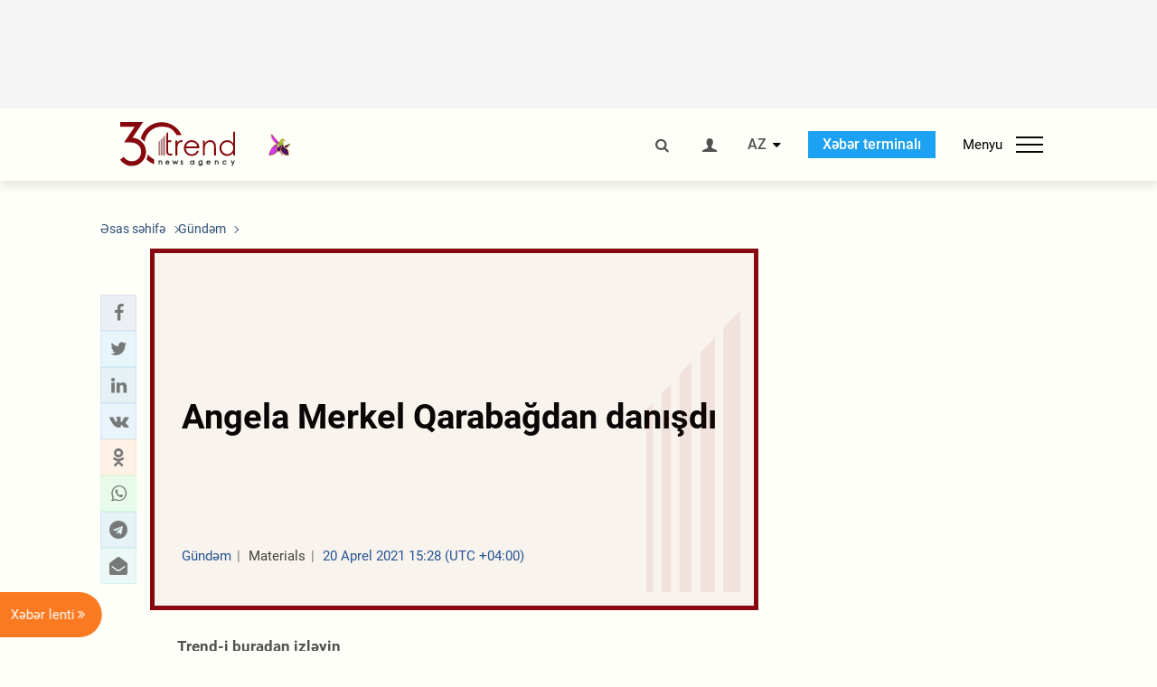

--- FILE ---
content_type: text/html; charset=utf-8
request_url: https://www.google.com/recaptcha/api2/anchor?ar=1&k=6Le0Mn0eAAAAAH-ikFIP7pKEggs-8uUk3fIiwJ54&co=aHR0cHM6Ly9hei50cmVuZC5hejo0NDM.&hl=en&v=PoyoqOPhxBO7pBk68S4YbpHZ&size=invisible&anchor-ms=20000&execute-ms=30000&cb=pvan9f8frzzn
body_size: 48619
content:
<!DOCTYPE HTML><html dir="ltr" lang="en"><head><meta http-equiv="Content-Type" content="text/html; charset=UTF-8">
<meta http-equiv="X-UA-Compatible" content="IE=edge">
<title>reCAPTCHA</title>
<style type="text/css">
/* cyrillic-ext */
@font-face {
  font-family: 'Roboto';
  font-style: normal;
  font-weight: 400;
  font-stretch: 100%;
  src: url(//fonts.gstatic.com/s/roboto/v48/KFO7CnqEu92Fr1ME7kSn66aGLdTylUAMa3GUBHMdazTgWw.woff2) format('woff2');
  unicode-range: U+0460-052F, U+1C80-1C8A, U+20B4, U+2DE0-2DFF, U+A640-A69F, U+FE2E-FE2F;
}
/* cyrillic */
@font-face {
  font-family: 'Roboto';
  font-style: normal;
  font-weight: 400;
  font-stretch: 100%;
  src: url(//fonts.gstatic.com/s/roboto/v48/KFO7CnqEu92Fr1ME7kSn66aGLdTylUAMa3iUBHMdazTgWw.woff2) format('woff2');
  unicode-range: U+0301, U+0400-045F, U+0490-0491, U+04B0-04B1, U+2116;
}
/* greek-ext */
@font-face {
  font-family: 'Roboto';
  font-style: normal;
  font-weight: 400;
  font-stretch: 100%;
  src: url(//fonts.gstatic.com/s/roboto/v48/KFO7CnqEu92Fr1ME7kSn66aGLdTylUAMa3CUBHMdazTgWw.woff2) format('woff2');
  unicode-range: U+1F00-1FFF;
}
/* greek */
@font-face {
  font-family: 'Roboto';
  font-style: normal;
  font-weight: 400;
  font-stretch: 100%;
  src: url(//fonts.gstatic.com/s/roboto/v48/KFO7CnqEu92Fr1ME7kSn66aGLdTylUAMa3-UBHMdazTgWw.woff2) format('woff2');
  unicode-range: U+0370-0377, U+037A-037F, U+0384-038A, U+038C, U+038E-03A1, U+03A3-03FF;
}
/* math */
@font-face {
  font-family: 'Roboto';
  font-style: normal;
  font-weight: 400;
  font-stretch: 100%;
  src: url(//fonts.gstatic.com/s/roboto/v48/KFO7CnqEu92Fr1ME7kSn66aGLdTylUAMawCUBHMdazTgWw.woff2) format('woff2');
  unicode-range: U+0302-0303, U+0305, U+0307-0308, U+0310, U+0312, U+0315, U+031A, U+0326-0327, U+032C, U+032F-0330, U+0332-0333, U+0338, U+033A, U+0346, U+034D, U+0391-03A1, U+03A3-03A9, U+03B1-03C9, U+03D1, U+03D5-03D6, U+03F0-03F1, U+03F4-03F5, U+2016-2017, U+2034-2038, U+203C, U+2040, U+2043, U+2047, U+2050, U+2057, U+205F, U+2070-2071, U+2074-208E, U+2090-209C, U+20D0-20DC, U+20E1, U+20E5-20EF, U+2100-2112, U+2114-2115, U+2117-2121, U+2123-214F, U+2190, U+2192, U+2194-21AE, U+21B0-21E5, U+21F1-21F2, U+21F4-2211, U+2213-2214, U+2216-22FF, U+2308-230B, U+2310, U+2319, U+231C-2321, U+2336-237A, U+237C, U+2395, U+239B-23B7, U+23D0, U+23DC-23E1, U+2474-2475, U+25AF, U+25B3, U+25B7, U+25BD, U+25C1, U+25CA, U+25CC, U+25FB, U+266D-266F, U+27C0-27FF, U+2900-2AFF, U+2B0E-2B11, U+2B30-2B4C, U+2BFE, U+3030, U+FF5B, U+FF5D, U+1D400-1D7FF, U+1EE00-1EEFF;
}
/* symbols */
@font-face {
  font-family: 'Roboto';
  font-style: normal;
  font-weight: 400;
  font-stretch: 100%;
  src: url(//fonts.gstatic.com/s/roboto/v48/KFO7CnqEu92Fr1ME7kSn66aGLdTylUAMaxKUBHMdazTgWw.woff2) format('woff2');
  unicode-range: U+0001-000C, U+000E-001F, U+007F-009F, U+20DD-20E0, U+20E2-20E4, U+2150-218F, U+2190, U+2192, U+2194-2199, U+21AF, U+21E6-21F0, U+21F3, U+2218-2219, U+2299, U+22C4-22C6, U+2300-243F, U+2440-244A, U+2460-24FF, U+25A0-27BF, U+2800-28FF, U+2921-2922, U+2981, U+29BF, U+29EB, U+2B00-2BFF, U+4DC0-4DFF, U+FFF9-FFFB, U+10140-1018E, U+10190-1019C, U+101A0, U+101D0-101FD, U+102E0-102FB, U+10E60-10E7E, U+1D2C0-1D2D3, U+1D2E0-1D37F, U+1F000-1F0FF, U+1F100-1F1AD, U+1F1E6-1F1FF, U+1F30D-1F30F, U+1F315, U+1F31C, U+1F31E, U+1F320-1F32C, U+1F336, U+1F378, U+1F37D, U+1F382, U+1F393-1F39F, U+1F3A7-1F3A8, U+1F3AC-1F3AF, U+1F3C2, U+1F3C4-1F3C6, U+1F3CA-1F3CE, U+1F3D4-1F3E0, U+1F3ED, U+1F3F1-1F3F3, U+1F3F5-1F3F7, U+1F408, U+1F415, U+1F41F, U+1F426, U+1F43F, U+1F441-1F442, U+1F444, U+1F446-1F449, U+1F44C-1F44E, U+1F453, U+1F46A, U+1F47D, U+1F4A3, U+1F4B0, U+1F4B3, U+1F4B9, U+1F4BB, U+1F4BF, U+1F4C8-1F4CB, U+1F4D6, U+1F4DA, U+1F4DF, U+1F4E3-1F4E6, U+1F4EA-1F4ED, U+1F4F7, U+1F4F9-1F4FB, U+1F4FD-1F4FE, U+1F503, U+1F507-1F50B, U+1F50D, U+1F512-1F513, U+1F53E-1F54A, U+1F54F-1F5FA, U+1F610, U+1F650-1F67F, U+1F687, U+1F68D, U+1F691, U+1F694, U+1F698, U+1F6AD, U+1F6B2, U+1F6B9-1F6BA, U+1F6BC, U+1F6C6-1F6CF, U+1F6D3-1F6D7, U+1F6E0-1F6EA, U+1F6F0-1F6F3, U+1F6F7-1F6FC, U+1F700-1F7FF, U+1F800-1F80B, U+1F810-1F847, U+1F850-1F859, U+1F860-1F887, U+1F890-1F8AD, U+1F8B0-1F8BB, U+1F8C0-1F8C1, U+1F900-1F90B, U+1F93B, U+1F946, U+1F984, U+1F996, U+1F9E9, U+1FA00-1FA6F, U+1FA70-1FA7C, U+1FA80-1FA89, U+1FA8F-1FAC6, U+1FACE-1FADC, U+1FADF-1FAE9, U+1FAF0-1FAF8, U+1FB00-1FBFF;
}
/* vietnamese */
@font-face {
  font-family: 'Roboto';
  font-style: normal;
  font-weight: 400;
  font-stretch: 100%;
  src: url(//fonts.gstatic.com/s/roboto/v48/KFO7CnqEu92Fr1ME7kSn66aGLdTylUAMa3OUBHMdazTgWw.woff2) format('woff2');
  unicode-range: U+0102-0103, U+0110-0111, U+0128-0129, U+0168-0169, U+01A0-01A1, U+01AF-01B0, U+0300-0301, U+0303-0304, U+0308-0309, U+0323, U+0329, U+1EA0-1EF9, U+20AB;
}
/* latin-ext */
@font-face {
  font-family: 'Roboto';
  font-style: normal;
  font-weight: 400;
  font-stretch: 100%;
  src: url(//fonts.gstatic.com/s/roboto/v48/KFO7CnqEu92Fr1ME7kSn66aGLdTylUAMa3KUBHMdazTgWw.woff2) format('woff2');
  unicode-range: U+0100-02BA, U+02BD-02C5, U+02C7-02CC, U+02CE-02D7, U+02DD-02FF, U+0304, U+0308, U+0329, U+1D00-1DBF, U+1E00-1E9F, U+1EF2-1EFF, U+2020, U+20A0-20AB, U+20AD-20C0, U+2113, U+2C60-2C7F, U+A720-A7FF;
}
/* latin */
@font-face {
  font-family: 'Roboto';
  font-style: normal;
  font-weight: 400;
  font-stretch: 100%;
  src: url(//fonts.gstatic.com/s/roboto/v48/KFO7CnqEu92Fr1ME7kSn66aGLdTylUAMa3yUBHMdazQ.woff2) format('woff2');
  unicode-range: U+0000-00FF, U+0131, U+0152-0153, U+02BB-02BC, U+02C6, U+02DA, U+02DC, U+0304, U+0308, U+0329, U+2000-206F, U+20AC, U+2122, U+2191, U+2193, U+2212, U+2215, U+FEFF, U+FFFD;
}
/* cyrillic-ext */
@font-face {
  font-family: 'Roboto';
  font-style: normal;
  font-weight: 500;
  font-stretch: 100%;
  src: url(//fonts.gstatic.com/s/roboto/v48/KFO7CnqEu92Fr1ME7kSn66aGLdTylUAMa3GUBHMdazTgWw.woff2) format('woff2');
  unicode-range: U+0460-052F, U+1C80-1C8A, U+20B4, U+2DE0-2DFF, U+A640-A69F, U+FE2E-FE2F;
}
/* cyrillic */
@font-face {
  font-family: 'Roboto';
  font-style: normal;
  font-weight: 500;
  font-stretch: 100%;
  src: url(//fonts.gstatic.com/s/roboto/v48/KFO7CnqEu92Fr1ME7kSn66aGLdTylUAMa3iUBHMdazTgWw.woff2) format('woff2');
  unicode-range: U+0301, U+0400-045F, U+0490-0491, U+04B0-04B1, U+2116;
}
/* greek-ext */
@font-face {
  font-family: 'Roboto';
  font-style: normal;
  font-weight: 500;
  font-stretch: 100%;
  src: url(//fonts.gstatic.com/s/roboto/v48/KFO7CnqEu92Fr1ME7kSn66aGLdTylUAMa3CUBHMdazTgWw.woff2) format('woff2');
  unicode-range: U+1F00-1FFF;
}
/* greek */
@font-face {
  font-family: 'Roboto';
  font-style: normal;
  font-weight: 500;
  font-stretch: 100%;
  src: url(//fonts.gstatic.com/s/roboto/v48/KFO7CnqEu92Fr1ME7kSn66aGLdTylUAMa3-UBHMdazTgWw.woff2) format('woff2');
  unicode-range: U+0370-0377, U+037A-037F, U+0384-038A, U+038C, U+038E-03A1, U+03A3-03FF;
}
/* math */
@font-face {
  font-family: 'Roboto';
  font-style: normal;
  font-weight: 500;
  font-stretch: 100%;
  src: url(//fonts.gstatic.com/s/roboto/v48/KFO7CnqEu92Fr1ME7kSn66aGLdTylUAMawCUBHMdazTgWw.woff2) format('woff2');
  unicode-range: U+0302-0303, U+0305, U+0307-0308, U+0310, U+0312, U+0315, U+031A, U+0326-0327, U+032C, U+032F-0330, U+0332-0333, U+0338, U+033A, U+0346, U+034D, U+0391-03A1, U+03A3-03A9, U+03B1-03C9, U+03D1, U+03D5-03D6, U+03F0-03F1, U+03F4-03F5, U+2016-2017, U+2034-2038, U+203C, U+2040, U+2043, U+2047, U+2050, U+2057, U+205F, U+2070-2071, U+2074-208E, U+2090-209C, U+20D0-20DC, U+20E1, U+20E5-20EF, U+2100-2112, U+2114-2115, U+2117-2121, U+2123-214F, U+2190, U+2192, U+2194-21AE, U+21B0-21E5, U+21F1-21F2, U+21F4-2211, U+2213-2214, U+2216-22FF, U+2308-230B, U+2310, U+2319, U+231C-2321, U+2336-237A, U+237C, U+2395, U+239B-23B7, U+23D0, U+23DC-23E1, U+2474-2475, U+25AF, U+25B3, U+25B7, U+25BD, U+25C1, U+25CA, U+25CC, U+25FB, U+266D-266F, U+27C0-27FF, U+2900-2AFF, U+2B0E-2B11, U+2B30-2B4C, U+2BFE, U+3030, U+FF5B, U+FF5D, U+1D400-1D7FF, U+1EE00-1EEFF;
}
/* symbols */
@font-face {
  font-family: 'Roboto';
  font-style: normal;
  font-weight: 500;
  font-stretch: 100%;
  src: url(//fonts.gstatic.com/s/roboto/v48/KFO7CnqEu92Fr1ME7kSn66aGLdTylUAMaxKUBHMdazTgWw.woff2) format('woff2');
  unicode-range: U+0001-000C, U+000E-001F, U+007F-009F, U+20DD-20E0, U+20E2-20E4, U+2150-218F, U+2190, U+2192, U+2194-2199, U+21AF, U+21E6-21F0, U+21F3, U+2218-2219, U+2299, U+22C4-22C6, U+2300-243F, U+2440-244A, U+2460-24FF, U+25A0-27BF, U+2800-28FF, U+2921-2922, U+2981, U+29BF, U+29EB, U+2B00-2BFF, U+4DC0-4DFF, U+FFF9-FFFB, U+10140-1018E, U+10190-1019C, U+101A0, U+101D0-101FD, U+102E0-102FB, U+10E60-10E7E, U+1D2C0-1D2D3, U+1D2E0-1D37F, U+1F000-1F0FF, U+1F100-1F1AD, U+1F1E6-1F1FF, U+1F30D-1F30F, U+1F315, U+1F31C, U+1F31E, U+1F320-1F32C, U+1F336, U+1F378, U+1F37D, U+1F382, U+1F393-1F39F, U+1F3A7-1F3A8, U+1F3AC-1F3AF, U+1F3C2, U+1F3C4-1F3C6, U+1F3CA-1F3CE, U+1F3D4-1F3E0, U+1F3ED, U+1F3F1-1F3F3, U+1F3F5-1F3F7, U+1F408, U+1F415, U+1F41F, U+1F426, U+1F43F, U+1F441-1F442, U+1F444, U+1F446-1F449, U+1F44C-1F44E, U+1F453, U+1F46A, U+1F47D, U+1F4A3, U+1F4B0, U+1F4B3, U+1F4B9, U+1F4BB, U+1F4BF, U+1F4C8-1F4CB, U+1F4D6, U+1F4DA, U+1F4DF, U+1F4E3-1F4E6, U+1F4EA-1F4ED, U+1F4F7, U+1F4F9-1F4FB, U+1F4FD-1F4FE, U+1F503, U+1F507-1F50B, U+1F50D, U+1F512-1F513, U+1F53E-1F54A, U+1F54F-1F5FA, U+1F610, U+1F650-1F67F, U+1F687, U+1F68D, U+1F691, U+1F694, U+1F698, U+1F6AD, U+1F6B2, U+1F6B9-1F6BA, U+1F6BC, U+1F6C6-1F6CF, U+1F6D3-1F6D7, U+1F6E0-1F6EA, U+1F6F0-1F6F3, U+1F6F7-1F6FC, U+1F700-1F7FF, U+1F800-1F80B, U+1F810-1F847, U+1F850-1F859, U+1F860-1F887, U+1F890-1F8AD, U+1F8B0-1F8BB, U+1F8C0-1F8C1, U+1F900-1F90B, U+1F93B, U+1F946, U+1F984, U+1F996, U+1F9E9, U+1FA00-1FA6F, U+1FA70-1FA7C, U+1FA80-1FA89, U+1FA8F-1FAC6, U+1FACE-1FADC, U+1FADF-1FAE9, U+1FAF0-1FAF8, U+1FB00-1FBFF;
}
/* vietnamese */
@font-face {
  font-family: 'Roboto';
  font-style: normal;
  font-weight: 500;
  font-stretch: 100%;
  src: url(//fonts.gstatic.com/s/roboto/v48/KFO7CnqEu92Fr1ME7kSn66aGLdTylUAMa3OUBHMdazTgWw.woff2) format('woff2');
  unicode-range: U+0102-0103, U+0110-0111, U+0128-0129, U+0168-0169, U+01A0-01A1, U+01AF-01B0, U+0300-0301, U+0303-0304, U+0308-0309, U+0323, U+0329, U+1EA0-1EF9, U+20AB;
}
/* latin-ext */
@font-face {
  font-family: 'Roboto';
  font-style: normal;
  font-weight: 500;
  font-stretch: 100%;
  src: url(//fonts.gstatic.com/s/roboto/v48/KFO7CnqEu92Fr1ME7kSn66aGLdTylUAMa3KUBHMdazTgWw.woff2) format('woff2');
  unicode-range: U+0100-02BA, U+02BD-02C5, U+02C7-02CC, U+02CE-02D7, U+02DD-02FF, U+0304, U+0308, U+0329, U+1D00-1DBF, U+1E00-1E9F, U+1EF2-1EFF, U+2020, U+20A0-20AB, U+20AD-20C0, U+2113, U+2C60-2C7F, U+A720-A7FF;
}
/* latin */
@font-face {
  font-family: 'Roboto';
  font-style: normal;
  font-weight: 500;
  font-stretch: 100%;
  src: url(//fonts.gstatic.com/s/roboto/v48/KFO7CnqEu92Fr1ME7kSn66aGLdTylUAMa3yUBHMdazQ.woff2) format('woff2');
  unicode-range: U+0000-00FF, U+0131, U+0152-0153, U+02BB-02BC, U+02C6, U+02DA, U+02DC, U+0304, U+0308, U+0329, U+2000-206F, U+20AC, U+2122, U+2191, U+2193, U+2212, U+2215, U+FEFF, U+FFFD;
}
/* cyrillic-ext */
@font-face {
  font-family: 'Roboto';
  font-style: normal;
  font-weight: 900;
  font-stretch: 100%;
  src: url(//fonts.gstatic.com/s/roboto/v48/KFO7CnqEu92Fr1ME7kSn66aGLdTylUAMa3GUBHMdazTgWw.woff2) format('woff2');
  unicode-range: U+0460-052F, U+1C80-1C8A, U+20B4, U+2DE0-2DFF, U+A640-A69F, U+FE2E-FE2F;
}
/* cyrillic */
@font-face {
  font-family: 'Roboto';
  font-style: normal;
  font-weight: 900;
  font-stretch: 100%;
  src: url(//fonts.gstatic.com/s/roboto/v48/KFO7CnqEu92Fr1ME7kSn66aGLdTylUAMa3iUBHMdazTgWw.woff2) format('woff2');
  unicode-range: U+0301, U+0400-045F, U+0490-0491, U+04B0-04B1, U+2116;
}
/* greek-ext */
@font-face {
  font-family: 'Roboto';
  font-style: normal;
  font-weight: 900;
  font-stretch: 100%;
  src: url(//fonts.gstatic.com/s/roboto/v48/KFO7CnqEu92Fr1ME7kSn66aGLdTylUAMa3CUBHMdazTgWw.woff2) format('woff2');
  unicode-range: U+1F00-1FFF;
}
/* greek */
@font-face {
  font-family: 'Roboto';
  font-style: normal;
  font-weight: 900;
  font-stretch: 100%;
  src: url(//fonts.gstatic.com/s/roboto/v48/KFO7CnqEu92Fr1ME7kSn66aGLdTylUAMa3-UBHMdazTgWw.woff2) format('woff2');
  unicode-range: U+0370-0377, U+037A-037F, U+0384-038A, U+038C, U+038E-03A1, U+03A3-03FF;
}
/* math */
@font-face {
  font-family: 'Roboto';
  font-style: normal;
  font-weight: 900;
  font-stretch: 100%;
  src: url(//fonts.gstatic.com/s/roboto/v48/KFO7CnqEu92Fr1ME7kSn66aGLdTylUAMawCUBHMdazTgWw.woff2) format('woff2');
  unicode-range: U+0302-0303, U+0305, U+0307-0308, U+0310, U+0312, U+0315, U+031A, U+0326-0327, U+032C, U+032F-0330, U+0332-0333, U+0338, U+033A, U+0346, U+034D, U+0391-03A1, U+03A3-03A9, U+03B1-03C9, U+03D1, U+03D5-03D6, U+03F0-03F1, U+03F4-03F5, U+2016-2017, U+2034-2038, U+203C, U+2040, U+2043, U+2047, U+2050, U+2057, U+205F, U+2070-2071, U+2074-208E, U+2090-209C, U+20D0-20DC, U+20E1, U+20E5-20EF, U+2100-2112, U+2114-2115, U+2117-2121, U+2123-214F, U+2190, U+2192, U+2194-21AE, U+21B0-21E5, U+21F1-21F2, U+21F4-2211, U+2213-2214, U+2216-22FF, U+2308-230B, U+2310, U+2319, U+231C-2321, U+2336-237A, U+237C, U+2395, U+239B-23B7, U+23D0, U+23DC-23E1, U+2474-2475, U+25AF, U+25B3, U+25B7, U+25BD, U+25C1, U+25CA, U+25CC, U+25FB, U+266D-266F, U+27C0-27FF, U+2900-2AFF, U+2B0E-2B11, U+2B30-2B4C, U+2BFE, U+3030, U+FF5B, U+FF5D, U+1D400-1D7FF, U+1EE00-1EEFF;
}
/* symbols */
@font-face {
  font-family: 'Roboto';
  font-style: normal;
  font-weight: 900;
  font-stretch: 100%;
  src: url(//fonts.gstatic.com/s/roboto/v48/KFO7CnqEu92Fr1ME7kSn66aGLdTylUAMaxKUBHMdazTgWw.woff2) format('woff2');
  unicode-range: U+0001-000C, U+000E-001F, U+007F-009F, U+20DD-20E0, U+20E2-20E4, U+2150-218F, U+2190, U+2192, U+2194-2199, U+21AF, U+21E6-21F0, U+21F3, U+2218-2219, U+2299, U+22C4-22C6, U+2300-243F, U+2440-244A, U+2460-24FF, U+25A0-27BF, U+2800-28FF, U+2921-2922, U+2981, U+29BF, U+29EB, U+2B00-2BFF, U+4DC0-4DFF, U+FFF9-FFFB, U+10140-1018E, U+10190-1019C, U+101A0, U+101D0-101FD, U+102E0-102FB, U+10E60-10E7E, U+1D2C0-1D2D3, U+1D2E0-1D37F, U+1F000-1F0FF, U+1F100-1F1AD, U+1F1E6-1F1FF, U+1F30D-1F30F, U+1F315, U+1F31C, U+1F31E, U+1F320-1F32C, U+1F336, U+1F378, U+1F37D, U+1F382, U+1F393-1F39F, U+1F3A7-1F3A8, U+1F3AC-1F3AF, U+1F3C2, U+1F3C4-1F3C6, U+1F3CA-1F3CE, U+1F3D4-1F3E0, U+1F3ED, U+1F3F1-1F3F3, U+1F3F5-1F3F7, U+1F408, U+1F415, U+1F41F, U+1F426, U+1F43F, U+1F441-1F442, U+1F444, U+1F446-1F449, U+1F44C-1F44E, U+1F453, U+1F46A, U+1F47D, U+1F4A3, U+1F4B0, U+1F4B3, U+1F4B9, U+1F4BB, U+1F4BF, U+1F4C8-1F4CB, U+1F4D6, U+1F4DA, U+1F4DF, U+1F4E3-1F4E6, U+1F4EA-1F4ED, U+1F4F7, U+1F4F9-1F4FB, U+1F4FD-1F4FE, U+1F503, U+1F507-1F50B, U+1F50D, U+1F512-1F513, U+1F53E-1F54A, U+1F54F-1F5FA, U+1F610, U+1F650-1F67F, U+1F687, U+1F68D, U+1F691, U+1F694, U+1F698, U+1F6AD, U+1F6B2, U+1F6B9-1F6BA, U+1F6BC, U+1F6C6-1F6CF, U+1F6D3-1F6D7, U+1F6E0-1F6EA, U+1F6F0-1F6F3, U+1F6F7-1F6FC, U+1F700-1F7FF, U+1F800-1F80B, U+1F810-1F847, U+1F850-1F859, U+1F860-1F887, U+1F890-1F8AD, U+1F8B0-1F8BB, U+1F8C0-1F8C1, U+1F900-1F90B, U+1F93B, U+1F946, U+1F984, U+1F996, U+1F9E9, U+1FA00-1FA6F, U+1FA70-1FA7C, U+1FA80-1FA89, U+1FA8F-1FAC6, U+1FACE-1FADC, U+1FADF-1FAE9, U+1FAF0-1FAF8, U+1FB00-1FBFF;
}
/* vietnamese */
@font-face {
  font-family: 'Roboto';
  font-style: normal;
  font-weight: 900;
  font-stretch: 100%;
  src: url(//fonts.gstatic.com/s/roboto/v48/KFO7CnqEu92Fr1ME7kSn66aGLdTylUAMa3OUBHMdazTgWw.woff2) format('woff2');
  unicode-range: U+0102-0103, U+0110-0111, U+0128-0129, U+0168-0169, U+01A0-01A1, U+01AF-01B0, U+0300-0301, U+0303-0304, U+0308-0309, U+0323, U+0329, U+1EA0-1EF9, U+20AB;
}
/* latin-ext */
@font-face {
  font-family: 'Roboto';
  font-style: normal;
  font-weight: 900;
  font-stretch: 100%;
  src: url(//fonts.gstatic.com/s/roboto/v48/KFO7CnqEu92Fr1ME7kSn66aGLdTylUAMa3KUBHMdazTgWw.woff2) format('woff2');
  unicode-range: U+0100-02BA, U+02BD-02C5, U+02C7-02CC, U+02CE-02D7, U+02DD-02FF, U+0304, U+0308, U+0329, U+1D00-1DBF, U+1E00-1E9F, U+1EF2-1EFF, U+2020, U+20A0-20AB, U+20AD-20C0, U+2113, U+2C60-2C7F, U+A720-A7FF;
}
/* latin */
@font-face {
  font-family: 'Roboto';
  font-style: normal;
  font-weight: 900;
  font-stretch: 100%;
  src: url(//fonts.gstatic.com/s/roboto/v48/KFO7CnqEu92Fr1ME7kSn66aGLdTylUAMa3yUBHMdazQ.woff2) format('woff2');
  unicode-range: U+0000-00FF, U+0131, U+0152-0153, U+02BB-02BC, U+02C6, U+02DA, U+02DC, U+0304, U+0308, U+0329, U+2000-206F, U+20AC, U+2122, U+2191, U+2193, U+2212, U+2215, U+FEFF, U+FFFD;
}

</style>
<link rel="stylesheet" type="text/css" href="https://www.gstatic.com/recaptcha/releases/PoyoqOPhxBO7pBk68S4YbpHZ/styles__ltr.css">
<script nonce="cDjeAvGc_8lC9JCCl4n6wQ" type="text/javascript">window['__recaptcha_api'] = 'https://www.google.com/recaptcha/api2/';</script>
<script type="text/javascript" src="https://www.gstatic.com/recaptcha/releases/PoyoqOPhxBO7pBk68S4YbpHZ/recaptcha__en.js" nonce="cDjeAvGc_8lC9JCCl4n6wQ">
      
    </script></head>
<body><div id="rc-anchor-alert" class="rc-anchor-alert"></div>
<input type="hidden" id="recaptcha-token" value="[base64]">
<script type="text/javascript" nonce="cDjeAvGc_8lC9JCCl4n6wQ">
      recaptcha.anchor.Main.init("[\x22ainput\x22,[\x22bgdata\x22,\x22\x22,\[base64]/[base64]/[base64]/ZyhXLGgpOnEoW04sMjEsbF0sVywwKSxoKSxmYWxzZSxmYWxzZSl9Y2F0Y2goayl7RygzNTgsVyk/[base64]/[base64]/[base64]/[base64]/[base64]/[base64]/[base64]/bmV3IEJbT10oRFswXSk6dz09Mj9uZXcgQltPXShEWzBdLERbMV0pOnc9PTM/bmV3IEJbT10oRFswXSxEWzFdLERbMl0pOnc9PTQ/[base64]/[base64]/[base64]/[base64]/[base64]\\u003d\x22,\[base64]\\u003d\x22,\x22w5jCrcKuw5PCs8Oww5HDjhdXaHVNfcKbwpsqX2jCjQPDsDLCk8K5AcK4w60AV8KxAsK8U8KOYF5oNcOYAGtoPzrCizvDtDZBM8Ovw5DDpsOuw6YqK2zDgGQQwrDDlC/CiUBdwobDmMKaHBrDuVPCoMOEEnPDnn3CmcOxPsO2RcKuw53DmsKOwos5w4jCg8ONfB/CpyDCjUXCk1Npw6rDilAFRmIXCcOyXcKpw5XDmcK+AsOOwrUYNMO6wozDnsKWw4fDr8KEwofCoB3CkgrCuHpxIFzDvCXChADCh8ORMcKgQGY/JXzCmsOIPULDqMO+w7HDmMO7HTISwoPDlQDDk8Kyw65pw7kkFsKfMsKqcMK6NwPDgk3CjcOeJE5bw5NpwqtEwpvDulsxWlc/FsOPw7FNay/CncKQZMKCB8Kfw6tRw7PDvCfCrlnChQHDpMKVLcK+LWprJjJadcK7PMOgEcOFOXQRw4XCkm/DqcOmZsKVwpnCt8OXwqpsQsKYwp3CswDCgMKRwq3CliFrwpt8w4zCvsKxw5TCvn3Dmzk2wqvCrcK/w5wcwpXDjDMOwrDCrkhZNsOSGMO3w4dJw7d2w57CisOUAAlWw4hPw73CgGDDgFvDpnXDg2wfw71iYsK6ZX/DjBUmZXICbcKUwpLCpAB1w4/DmsOPw4zDhFFzJVUKw7LDskjDpFs/[base64]/CvDYJMsKraXLDm8KgwqrCrwvDlTrCq8KQf3FJwrfCpDzCi33CkCB4EcKaWMO6KlDDp8KIwo/DjsK6cTPCj3U6PsOhC8OFwrt8w6zCk8O5GMKjw6TCmC3Cog/CtH8RXsKaVTMmw6TCixxGdsO4wqbChV/[base64]/DtCTCghgoc3I/wp7DvSDDscOzNwA3BjjDhcK6aDLDrRTDtCnDpcKzw4zDnsOIBU3DsTt/woA9w75gwoJDwptjX8KRPGxeO3jDtMKOw5J/[base64]/CiS/DtmDDkCxqMsKHwpt7w7AlN8OuwrTCqcKzYTvCvQkCcR7CisO3bsOkwpDDj0bDlEwyXMO8w4U8w6sJLQQgwonDtsOOYMOfWsKAwoxqwqzDkWHDisKFGzjDoFzCi8O+w7kyOjvDgX17wqQTw61rNETDtcO7w7NiNGnCkMK6awXDnVsOwp/CgTnDt0HDpxQ9wqfDihbDrjVxCXpAwoXCiz3CtsODdhFKUMOMD3rDvMOjw4/DoADDnsKNYzgMw45iwoINSAnCpSrDi8O9w648wrXCtxDDhh12wr7DnQ9yF2U4wqEhwojCssOOw6k0woZZYMORb1IYPlMEaXTCrMKKw7oXwq8Kw7TDnMOKF8KBbcKgWmvCvjPDicOlfVwSEmINw4xUB0LDk8KzXcO1woPDmU/Dl8KnwrXDicOJwrzCqjnCm8KMc0rDm8KtwqfDrsKiw5rDusOpJCfCkH7CjsOkwpvCkMOLb8KYw4fCsWI/PwE+dsO0fWcmEsKyM8KtE0lfw4XCrcK4QsKLXmIQwrPDh0EswrUBCsKewq/CiVUHw4kKAMKLw7vCj8O/w77Cp8K5N8KsUjBbCQTDmMO7w4gFwrlVYmUrw5zDknbDtMKgw7HChcOOwp7Cq8OjwrssdcKjdg/[base64]/DhCnCnTJHw4LDhMKBw4YRwqBlb2jDuMK6w4vDvcOVa8OmPMO3wq5Pw7o2UlTDjMOdw47Cgyo5IivDr8O5CsKZw7lVwrnCh39HEcO3GcK2Z1TCrXwfVk/[base64]/DlEhxAcK1OzjCnGDCq18ywoPDhMKjMg50wp3DsjfClsO/FsK9w7lOwpczw5UJUcOYF8KAwo3Cq8KhFy15w6XDkcKnw6M0V8O3w77Cty3Cv8OWw7g0w6zDqMOUwovCmcK5w5HDvMOrw49xw7DDvcOvYkgeSMO8wpvClsO0w7ElBz53wodCWl/CkXPDpsKSw7TCkcKxc8KHSBDCnlt9wpU/wrFowq3CtRbDkMOeWjbDpGLDoMKfwrDDoz3Di0XCqcOGwphHOBfCr2MowpNlw7F4w6sYJMOOPxhaw6XCosKjw6PCsyrCtQjCokLCgGPCujlJV8OSXwBnD8K5worDgwcQw7TCiijDqcK0KMK9CmbDmsKtw77Cm3rDlAQOw7fCiEchXElRwodyE8O/NsKbw6/DjULCpzfDqMKpWcOhHipNEy9Tw6XCvsKTw7TCoR5zezHCiEUuBsKaUTVdIinDs0LClBA2wpljwrlwTsOuwrBjw6dfwqo/[base64]/wq3Cpn3Dp0PCvGvCvl8Fw7PDtsKMMcKcwqpsZxITwpXCjsOaEFPCnGZYwo0aw4ouGcK3QWY2YMKfMlrDqBRNwrEKw5LDh8O2csOHK8O6wqJ/[base64]/Dm3waD8OtwpJKwqDCtlwqw5vDjmbCuMKaw4QUwr/Dh03Dlx1vw4RaQMKsw6zCqWPDlcKCwp7DscOdw6k9V8OOw40ZLMK6TcKHVcOXwrjDiwE5w5wJahx2AWwRdx/DpcKkFz7DpMOZXsOJw5nCkAXDscK0dgp5BsO+YWEZV8OmGh7DvDotIsKWw7jCs8KTEljDuWTDsMOSwpPCgsKoT8KJw4jCviPCs8Klw6V9wrcBOzXDqCI1wr1LwpVjBmpvwrTDlcKNKsOHcnrDg05pwqfCqcOPw7rDgGhew6XDucK+WsKMUBdATD/DinkqScKqwrrDs2ATMWBQShjCmWzDnBsBwoY3HXbCtjDDi2x7CsK6wqHCsm/[base64]/CnMKPGsKCFMKxMsKtC1DCtlVnwrDDgU8SKx4XdS/CkD7CrBrDssKhRmw1wokswrRcw7zDg8OaZR0Rw7LCo8Kdw6bDicKVwqrDqsO4fH3CsBEeTMK1wobDsEknwptzT0vChAllw6bCkcKifynCqcO+V8KBw6vCrzU3MsOcwqTCjxFsDMO5w6svw6FIw4rDvQTDrjwzTcOiw6Q4w7YFw6goPsOFeB7Do8Kew7k/QMKbZMKvD2fDj8KCMzE3w6d7w7fCoMKKHAbCgsOIZcOFaMKmf8OVd8KlKsOjwrfClRd7wr9yX8OYGcKnw71xwoNKWsOfeMK8XcOfIsKBw68LCEfCml3DucOPwqfDisOTOMK/w5bDq8KLw51+KsK1KsOuw608wrF+w71Bw6xQwoLDscOPw7PDuGlYHsKVC8Kvw5lMwqbCqsKQw58aHg1hw77DgGx3ACzCrk4oPMObw60TwrvCpzIowoTDohDCisOhw4vDj8KUwo7CpsK3w5NqY8KkISrCgMOnM8KMVsKkwpcsw5XDk1gawo3Dh118w6/DpXdgXDjDlUXCj8Klwr7Cu8Obw5kdIhF/wrLCpMOmQMOIw7p6wqPDrcKww7HDn8OwLsKnw5bDiVw/[base64]/DisKtw4Nyw6fDkjvDhiJDRVPDu1TDv3kwA0HDlCfCl8Kewp7CocKuw6IVXcOJV8O5wpDDmCfCn3bCuRLDnUTCvnjCrcOWw4ttwpFdw5ZNOXjCi8OBwpzDmsO6w6bCsCHDrsKTw6BUMCYtwoMkw78TDSHCo8OCw5EAw61jdjTDiMK5fcKfWVoBwoRbOQnCsMK7wp/DhsOjXG/CkyXCrMO8XMKle8K3w6rCosONAwZmwrrCvcKxAsKyQT3Dm17DosKMw74IeGvDpivDscOBw7jDqRc5csOiw6s6w4sTwq8mYhxtIhsbw4HDrzw5DsKXwohkwpoiwpDClcKDw4vCgDc0wp9QwqZgdnYow7p+wopHw7/DmFMiw6vCmcO/w4tjMcOlX8OiwoA6wrPCl1jDhsO5w6HDjMKPwp8nRsOUw4YtfsOcwqjDtMKtwpp/[base64]/wqLDlH9Uwr/DosKNw5PClMOVBwrCjHTDo0rDnzBWNsOzJREHwoLCpMOaK8O1LW0Sb8KJw6AIw67DjcOHMsKAb1XDpDHCmsKTEcOUHMKAw742w57CiT8KGMKWw6YTwo8xwpB5woEPw78Vwr3CvsKwSVbCkGN6bXjDk2/CrERqdiQcwpQqw6jDlcOpwr0sTsOsLUh/YMODF8KqX8KzwoR9wrdUR8OFXx1vwpzDisOcwq/Dpip6UXvDkTJjJsODQnLCjlXDnVPCvsK+VcOnw5fCj8O3QcOkMWbCtsOVwqZVw6AYQMOdwqrDoh3CkcKLcRJtwqUuwpXCsyLDszrClyAawrFoBwzCv8ONworDrsKMYcO+wqPCpQLDnmF1cx7DvQ1ubxlNwp/[base64]/JsOvdj/DpcOTw41Mwq/Dm8KAw5XDgcOmZhjDqcK2LsOtDsKCIn3DgCXDqcOjw5rCkcOmw4VkwqjDucOTw7zCpMOcUH9MB8Orw5xCw4PDniEnQiPCrkYVG8K5w6bDl8Obw5JpQcKQIsOaS8KZw6TDvjdxNsOQw6XDrkHDgcOjQz8IwoXDjxB/J8OnVHjCncKFwpkTwoJDwrrDlj9AwrPCosOPw5jCoVtSwqrCl8OvK2ZYwqTCm8KVU8OHwqtXf1VEw542wqfDinYHwrrCly1dJCPDuzTCoi/DqsKjPcOfwpsbXCDChj3Dsx7CiAXDr0Q4wqRrwplKw5/ClyfDlT3CscO5YGzCr2rDt8KxOMKJOQsIHmHDmVI/wovCu8Kjw77Cu8OIwoHDhjzCqUfDikvDrzfDusKPRcKUw4oowr5vfGBywozCl29bwrkVBVo/w4JELcKwOQ3Cj15ywqMCIMKdAsKiwrQzw4rDjcOQcsOQAcOfL3kZwrXDpsOSRx9oXMKHw6sYwoLDujLDhWDDusK6wqg/eiEhTFgZwopQw7Ycw4howqZhaWEQYEfCoBgFwqhIwqVLw7zCucO3w6nDkyrCgMO6PGbDnjrDucK4wodAwqsqRRvDgsKERxpddx94EALCmEhEw67CksKEB8O5CsKyUTZyw54HwrbCusOhwqcDTcOUw4tfJsOhw79DwpQsPGFkw4vCqMKzw67CvMKgZ8OZw68/wrHCu8Ouwrlpwq8bwojDjw0YS0HCk8KSAMK9wphLF8OKCcKQfB7DrMOSH3cqwq7ClMKnR8KiC2XDg0/[base64]/Cok4rIy9QOMOVwrDCgz/[base64]/Co0dNwofDssK/wp/DnsKKw5zDtzHCsyPDncODwr0Hw6bCn8OTcHxVYsKuw4HDiH7DvWHCkjnCj8KzFypsInUeekV1w4Ysw40IwpfCr8O1w5Rxw7rDtx/CgGnDtmswFcKPAy5nC8KUFMKWwozDv8OGdEhYwqXDoMKVwpcZw5jDq8KhVH3DvsKYdzbDgng5wooFXMOzIUlaw4gvwpcCw6zDuD/CnChNw6LDr8Kpw59JWMO2wq7DmcKFwqDDhFjCrHtEXQnDuMOfZxoTwrxbwohvw7jDphMCP8KURnEpSlPCgMKpworDqndgw48oC2giHyZDwoFJBBBnw7d+w5o/[base64]/wrXDqBPCvcKZwptVw53CgG7DqmJLw7BLB8K2cMKGd1LDq8KjwqA3JMKOcTowaMOHwrVMw5fCm3jDrsOkw5UGO0k/[base64]/f2BLw7HCuHF9QMOtwowvwpXDvn04w6DChD53asOVRsOLF8OqVsKHaFvDtClqw7/CohDDigNQQ8K2w7UHwo3DrcOKUsORBXvCrcOpV8OwdsKKw43DrMKXGDtRUMOtw6bCk3/[base64]/[base64]/[base64]/CpMKCw7zDi8OJXcOqwp04w4DCjRXDisOcdsKSBMK4YwjCiRZHw5lWKcOnwpHDvRZGwq1IH8K2BzTCpMOjw4R+w7LCmypawr/[base64]/CmsKSwoMnw5zCqGlFYsOMWwDDsMKTAsO5w5cUw6EfNVfDoMK4IxHCvVxGwrMVdMOpwr/[base64]/CpCQgPirCrsOAccOtwolrw6nCicK7W8O1wpPDg8K+cVLDqcKAYcKww4nDgXNXwosvw5DDscK1S1QHw5vDlTsRw4PDo2XCq1kNFF3Cm8KKw4zCkTZ2w5bDgsKPE0ZAw4nDjiwuw67CjlYGwqHCqMKAccK/[base64]/Dq1bDqsK5SBjCnRjDqGzCp8KbwqzDjmstIEwuSwANV8K5RsKUwofCpmHDuxY7w4rDjzx1YVTCgjfDlsOOwoDCokQmbMO/wpwHw79HwoHDjsObw78hXcK2KDdrw4ZQwoPCpsO5JAwSe3kVwpkEwqs7wovDmErCqcKywp4ND8KewojDmHnCnAzDkcKFYA/CsTVkGBTDssKHRA8LPR7Cu8O/dBZDZ8OOw7oNOsOkw6/DijjDhFByw5lYP1tOw7Yff1/DpH7CtgLDlsOPw6bCtiguYX7CjWEdw6TCtMKwRz1/NE/DlhUlMMKQwrLCnhTDsR3DksOOwprDg2zCtmXCq8K1wqXDmcK5WMO2wpN3KU4gdkfCs3PCg0Jmw4vDocOsWzs4CcKFwoTCgVzClABgwrXDv212LcK/A33Ck3LCg8KfLsO7EzfDmMO4eMKcJMK/w4XDqi4XPijDrH8dwr9xw4PDj8K8QsKFO8K4HcO3w4LDvMOxwpVAw60nw63DjjfClgQxWlZDw6oIw5jDkTFhT24WbyF4woFtbUJ/[base64]/CkcKHV8Kjw5/[base64]/[base64]/OsOPwo8hwqnDpnfDlMKuw7rDv8KrDSrClz3CksKiwrkiwobDocO8wqZow4RrCl3DmhrClHvDpcKLIcOrwqcBCzrDkMOxwrprKC3DtMKqw5PCgy/DhsKSwoXDm8OnKjkoaMK3VAbCjcOcwqEUdMK7wo1Aw6xDwqLDq8OYEmjCrcKUTTQwH8OAw6l8Vl1tGmDCh0bDlm8Kwo5Xwr90IFomBMOvwq13FCPClgTDq20Uw65fRC7CucO3IkTCvsKBIWrCk8Kcw5ByCUZ5UTAdAjPChMOiw43CuGbClsKKTsO/wrlnwrtsD8KMw50+wr7DhcObWcKyw7x1wpp0YMKpDsOiw50qDcKmeMO7wrlMw650EQE9QxYOKsKrw5bDs3PCiVJnVTrDssKBwpHClMORwpvDtcK3BQ0Nw445CcO+CRnDgMKRw6FDw4PCosO+L8OMwozCoX8ewrvDt8O8w6l7eR1rwozDqsKZeghBf2rDnMO/wqHDjhhaLMKwwqvDr8K/wp3Cg8K/GybDnWfDtsOQMsOzw7lhcUMSbwPDvh5+wqvDpi5+asKywpHCicONYyYfwrAGwpLDuCTDrlgJwoo3GsOGKTMiw6XDvGXCuT5qfGDCrjJuXMKtM8OSw4LDkFU0wol1XsKhw4rDq8KmQcKZw53DgMKrw5tLw6MvZ8Kqwr7DpMKgQQl5ScOUQsOmP8OTwpZ2f3d/wppnw6trUghbbHfDrFk6UsKrYSsMXEAvw4lWJMKIw7DChMO7Lj8gw59QAsKNN8Obwq0JblHCgkktY8KdVhjDmcOyCMOnwqBadMKqw6LDiBItw7NBw55jc8KoHzDCgMKAO8KkwrnDv8Oowo0nW0vCn1TCoAsuw4EUwrjCpMO/[base64]/DsiAxfWpgwpDDs2DDriLDrVnCnMOPwpXDk8OzB8OwOsOlwqVKWSB+RcOFwo/Cg8OtE8OkB2InI8OBw6ofw5HDs2xfwpnDg8Ovwr1xwrp+w4TDr3LDg17Dsm/[base64]/[base64]/DjHsqY2jDtGo0w691KClqM8KRw5XDjjMLRkTCoV3CnMKHIcOOw5DDlMO6QBwDCy1+LxbDhknDrkTDiS0Zw5VGw6otwrUZegEoL8KdVTZZw6htPC/CgcKpJGTCgsO0S8KTQMKEwo/CpcKWw4w9w5VnwrQoacOCV8Kkw4XDjMKNwr41KcKYw7JQwpfCrcOCHMO2wpliwrtJSlkoKicRwo/ChcKlTsOjw7o0w6TDn8KuBsOlw6zCvwPCngHDmR8Vwo8IHsKwwp3DpsKOw4LDriXDtyg4Q8KpZyhDw4jDo8OvYcOBw4cqw7NnwpfDtH7DiMO3OsO4W3BPwrFkw6ULTn8Gw69Jw7nCgB8rw5Jdd8OHwp3DicKkwpdoZ8OAcg5Ow5wgWcONwpDDpAPDqVMoMxtcwpclwq/DhMKqw47DssKLw5fDkcKQccOwwr/Dv28nPcKNf8K0woV0w4XCucO0IV3DjcKwaxDDq8O4C8OdByYCwr7ClALCt2fCmcKBwqjDscO/[base64]/FUTCjRc0w4s9BMOnUsO2ckkZw4Q8OcKrMWXDj8KFWx/[base64]/DuXUuJgzCvxPCkwIxIkXDlRTDlVrCty3DghQrHRpnA17DmyNZC0Iaw7BITcOlAUgLb0/[base64]/CqS/CvEpVw5VnwrbDvVYPwr/[base64]/Dm8Oywpl1wrjDncOrLMKHw6fCt8OoNio+w6DDjlzDhRjCiWfDphvCqFPDnlcFBD4Dwo5cwo/DpH1lwr/Cv8OLwpvDrsOjwpQcwq0/BcOGwoNQIX0Hw4BQAsOzwo9Sw50yBF4wwpUPY1HCqsOHNidNwrvDrS/Dv8KvwpzCpsKuw6/DisKbG8Kvd8K8wpsBCDNrIDjCkcK9QsO7R8K0McKMwq7DnAbCpi/DiE5wR3xWOsKYdCvCnQzDpXXDu8OBdsOWdcOdw68hSRTCo8KnwoLDhcKNCcKXw6ZJw67Ds1rCpR56EW06wpjCvcOAwrfCpsKzwrEkw7NpFMKbOmjCu8K4w4Y/[base64]/DsG7DnsO9wqvCicKiZ8KHP1fDiCdawpTCg8OtwpHDkcKgRjzCvGMXwp/DtMKqw7cpIybCtDx3w5xowoPCrz5tZMKFcwvDrsOMwrYjVgtsQcOKwpFPw7/CmMOVwqUbwozDnAwXwrR8HsOZccOewrFEw4rDs8KMwpzCkkJOBQfDvFxRbsOKw5PDjUY5AcOOPMKewofCj0d2NA/DiMKUDQrCvCMrAcOCw5TDmcKwT1bDr0HCrsKnO8ORH2LDsMOnNsOEwoTDlkJSwojCj8OvSMKqb8Ojwo7CsHdRaDvDvS7CrR9bw60Hw7HCkMKvGMKTS8K9woZiCEVZwovCrMKKw5bCu8O7wq8aLjhCAMOHC8OOwr9fUzd/wohbw4fCgcOMw4w6w4PDsSNww4/DvhoKwpTDssO3HiXDisOowrwQw4/Do2PCnV/DiMKVw5RswojCjEPDiMOhw5UKDcOzW3TDnMKkw6JKPcKyIcKnw4Rqw6omTsOiwo9xwpsiHBbDqhgXwroxVwfCiTdbAQjCjDjCmkkvwqFVw5LDgWUfRcORcMK5HQXCksOVwqTCpW5Xwo3CkcOIMcO/N8Kif10swofDksKMPcKjw4MLwqYzwr/DniHChEghb1MVDsOxw58rbMObw5zCjMOZw68Ub3RrwofDqBvCjsKrTkdiBWbCkg/DoCQPYEl5w5XDg05UVsKAZMKhJl/Cr8OOw7HCsCnDj8KZFRPDhMO/wqhCw5pNeDNVCzHDiMKpTsO/dGZTG8O6w6VQw4zDtyzDmlIcwpDCv8OINsOJFCfDiS9rw41twpbDm8KoCVTDunB1DcKCwqbCq8OVHsO2w6nCgg/DphEUVsKTUC9qRcKhfcKiwrMew58wwr/Cm8Kmw7rCnFMzw4LDgWRgUMOWwr84CcKHCUEwHMOtw5/DlcOJwonCuWbDgMKrwofDt1bDolLDtxfCi8K0IBfDmDHCkD/Dtx18w6wswoByw7rDtGEZwqrCmVdNw5PDmT/ClVXCuBbDtMKQw6xtw6TDisKrTw3CrFbDlx5YLifDusODwpDCg8O6FcKhw5chwpTDqToow7nCmGZcMsKiw6zDm8KBXsKcw4EVwp7DvcK8dcK9w6vDvzrCv8OeYnBQNlZDw4zDsEbClcK4wogrw6HCqMO/[base64]/ChMKgbAI0PsOmM8K0wrzCg8K2w6XClcOWEH3DhcO1RsOUw6HDoA3Du8KnGXcJwoosworCusKAw7l0JcKKRW/CksK1w6rCoXjDqMOsd8KSwp1DbUY3Ew4rLRphw6XDjcKcbAk1w7fCl20ww55EFcKpw7zCkMKTw7jCl0ceehUOaG4PMWhKw47Dtj8UK8Kgw7Msw77Dijl/[base64]/[base64]/Cnxc4REIbMiAAwqYCKm1fIsOZF2EEHlXDkcKsa8KuwpbDiMOSw6bDuy8FZMKuwrLDkUpEF8KFw78FSlbCnlknb10fwqrDj8OPw5TDt3bDmxUfCsK4Vn0KwqLDkgdtwo7DkUPCqFsyw43CqAc+XArDq3M1wqvDhjTDjMK/wpY+DcKMwrR+DR3DiwTCv19pJcKdw78QZ8KqI0kZbwBaOkvCqXwVZ8OwOcOaw7IFMGs2wr5nwrDCk0F2MMKRWcKadB7DvQ9xIcOUw7/CscK9OcOrw6wiw7jDoT1JGVUQTsOMG0/[base64]/[base64]/Cg8K+IEfCksOyw5DCrk7CpiLDjhc+Wg3DisKKwqxZBsKdw5p8MsOBasKRw68nYkbCqz3CrGvDp2PDucObDlnDnCxyw6jCqgTDoMOyXFYew4/[base64]/w51Pwp4DwqN6wog4w5fDhsOLbsKAXsOsRDEqwrJGwpovw77ClCktHVTCqUR/HHBNw5FSNB8Aw5JjTy/[base64]/Djk9wwr7DtcOtwrZBCXnDnsKSaMK2ZsOUwp1tPzrCl8KlMzvCoMKtWF1jCMKpw4LClxvCk8ORw5zCmyXCiCsBw47DnsKpTcKcw4/Cu8Khw7DCmVrDjgJYOcO3P1zCoz7DvGwBOsK5LxQDw6lpJTZbPMOQworCp8OlIcK6w43DnncawrA7wpvCiA7CrMOowq9EwrLDjzrDpgnDkH5SdMK6LUTCtCzDtWzCusOKw4xywr/CvcO2aTrDgBZqw4RubcKVK1LDrR82ZVHCiMKPY08Dwq8zwoogw7RQwqA3c8KkDMKfw5tCwrc1O8O+WcOzwow/w5TDlEVZwrNzwpLDqMK7w7jCljBkw5TDu8OVIsKZwrrCpMOWw648azYwXsOkTMO9dyAMwoxHNcOBwofDijsZLxLCn8KBwo51K8KFfBnDicKbFmBawo5ww6DDrEjCilliIzjCqcKqBsKqwpo6aiYvJTl9esKiw68IGsKEYsOcZ2ZEw6/Dk8K0wqkbKUnCsxLCp8KLHRdEasKWPwrCh0DCk2lAQScVw53CqcK8w4nCoHPDpcObwrUoP8Kaw6DCmkDCkcKpRMKvw7oyIcK1wqDDu0/[base64]/DpC4+LcKcwpk1wpsKw6hcYcOaYMOlwpHDlMOiXxDCjkzDm8O+w7jCnnnCtsKhwolawqgCwoQDwoNCUcOQQT3CpsO5eEF7AcKXw4tgQHMww4cuwobDi1F6KMOKw6gVwoR5J8KSc8Kxwr/DpMK+TlvCsQ3CtX7DocK7JsKUwppACCzDtgnCucOWwrLCq8Kow77CqC3CpcOUw5PCkMO9wqTCvsOOJ8KlRkgNEjXChsONw6XDlEFFRhRhBMOoJwUnwp/DlTrCnsO2w5jDp8O5w5DDizHDqyE3w5XCjyTDiWVnw4jDiMKcX8K1w4PDisOOw6M0wpI2w7/Ck0Qsw6dUw5EVUcKOwqHDjcOMK8KywozCo07CpsOzwrvCpMOsbGjCkcKewpogw5cbw5Q7w7U1w4bDg2/Cn8Kaw4jDicKIw7rDv8OuwrZywp3DhgvDrlwgworDkyXCisOoBCFPCRDDon3DuVA2Oypbw57DicOQwpDDksKnc8OHEgB3w5BXw5cWw7/DisKGw4JVOsO8bHVhNMO7w7dvw7AvQCFdw5kgfMORw7YUwqbDqcKEw5YXw5rDhMOrQsOhL8K7TcKWworDj8KMwr85SyMCaBIvHMKCw7DDjcKvwpXCoMKvw5VfwpImN3BfQjrCiHpIw4QsOMOIwp/CgyDCm8KbRj3CnMKpwqrDicOQJcOIw6PDpsOWw6vCmmzCqHoRwo3CjsKLwoshw49rw5bDrsKEwqcjV8O7b8OGHMK9wpbDvEMeHnM8w6jCpBUDwrrCq8OEw6x/McK/w7tjw5fCgsKQwrJMw6QRGB0ZBsKaw6ddwod/[base64]/csO2w7w7X8KMw5HCnH0Dw7zCvMO5w5AQw4xDwrnDk8KJwpjCkcOdDk3DusKVw5dXwrxZwrBOwog/WcK7QMOAw64Zw6IyODPCgELClMKPS8OlYT9WwrcKTsOcUEXChgkOSsOJJ8KxEcKpTsO2w47DmsKdw6vCqMKGJsOON8Okw6LCtHwewpPDnXPDh8K9TW3CrHYcDsOSccOqwqvCpQ4iZsKeK8O4wrxlUMO9XEUbABLDjSxUw4XDjcKWwrd5woxPZ0NxGi/CvUnDucKhw7w5VmxWwovDpRHCs11Bcg04c8Oyw417Bx9MKsOrw4XDoMODdMKIw7tgHk0KD8KpwqYbIsK/wqvDrMOsWcKyc3Uiw7XDu1PCk8K4OTrDvMKaZm8MwrnCiiDDsBrDiHEOw4BewpgfwrJ8wpDCi1nCniXDvFNEw4U+wrsTw63DmMOIwrXCmcOdQ0/Du8O4GmsZwr8Nwp5Ywo1Uw6MQEW9Xw6nDqsOVwrPCk8OFw4RoWlUvwr1FdgzCpcOawpLDsMKywqYrwolILFdTAHNyenxEw45SwrLCjMKswpHCgCbDqcKrw7/DuWR8w4xGw453w5/[base64]/CvcO3KH9YFcOmMcKGw4c6wq8Ow5BmN1HDizLDlsOVbS/Cr8OmQVBGw70zY8K2w7EKw71meXpIw4bDnyDDtD7DvsKGG8ORHzrDvzZ5UcKtw6zDj8OrwonChzs3IwDDu3XCicOmw4nCkRjCoyfCiMKnRTnDtVrDkl7CiGDDqULDvsKowqEFOcOgIi7Ctk9tXxjCr8KEwpImwrZ0PsOGwpNkwrTChcO2w7Q1wqjDgMKKw4/[base64]/GsKGNMORXcK/[base64]/Dv8OvflZfwplXM8OTw4hdKcOdccK4WMKgw6vDo8KpwrUFA8KOw7B5PxjClnwSNGjCoABLa8KYQMOtIzczw71xwrDDhMKDbcOmw5TDmcOqWcO0cMOuBcK8wrnDi13DoRkEXU8ZwpvCr8KfGsKjwpbCr8O0I3Y9UFhtGMOnThLDtsOKK1jCsUEFf8KYwo/[base64]/Cv8ODX8KkKsOaIDDDnMKPwrJ9KEzDoy1Bw7d0wpHDt3UBwrFkSRdRMUTCiTYMHsK+KcKiw4ppSsOpw53DhcOZwrwFFiTCgsKYw7nDvcK2dcKmKEpCEXc8wogCw6Yzw4tZwq3CvD3DucKOw78Owrh/HcO/Hi/ClDV/wprCgcKhwpPCtgjCv0cBNMKdecKDOMONUMKaHWnCrRMOG2ptcG7Ds0howrbCocK3WMKxw6dTOcOWecO6FsKzdQtkZxkcFRHDtCEUwpBGwr/[base64]/CryhCw4TCoRJswo8ITD0WYFjDksKHw5/CtcOvw5gaNBTChBt9woZpBsKrbMK4wpLClFUEcyLCtTrDtG5Iw4Yzw7/[base64]/[base64]/DiMOHEsK2wr/Cnz3DjcKrQ8OWwpHCoMODw4HChMKCw6xHwpAywoNBbwLCpyHDllwaV8KxcsKHTMKgw6bDuSVhw75OaxfCjkYsw4gFFh/DocKawo3Do8K4wrrDpSF7wr3CscOVDsOjw7t+w4hsLsK1w51iCcKMwozDoQbCnMK2w4vCkiMfEsK2w5d3ETfDnMKTIwbDpsOcH1Z1V3nClhfCjhdaw6ZUKsK3b8O+wqTCnMO3HRbDosKDwqzCm8Knw78vw5djQMKtw4nCssK5w47DuHDCmcKMeCB1dy7DucOJwpR/ARBKw7rDon9aGsKlw5MoHcO3GX/DpRHCqGjDmmoRCDTDqsOJwr9XYMORHSnCr8KQOF92wrzDgcKowq7DrmHDqDB8wpw1McKTZMOXURcIwoHCsSHCgsOdbEjDrGl1wofDl8KMwqgwHcOMd3zCl8KUS0DDqG4ud8K4P8KRwqbDh8KFRsKqNMOIK1h7wqDDkMK2wrPDsMOEBx/DoMOkw7xQPsKZw5bDlMKpw7x4PwrCkMK+UgAheyDDsMOnw6zCscKcQWwsWsOHNcOmwpkNwq0gfHLDl8Osw6YAw4vCnzrDrX/DssOSSsKoTTUHLMOmw5xlwrjDlizDvcOHfsOAYTbDgsK+W8KLw5Q8Vwk8EABGTsOJO17CkMOSOsO7w6jCqcOyG8O8wqV8w5PCjcOaw5AEw4x2JMOXMnFIw6NfH8OMw4Z8w58KwpDDn8OfwpHCrBTDh8KpZcKFb3w/Xx94YsOlGsOQw5hEwpPDksKywqLDpsKow7TCpihyciRhP3B3JDNrw7XDksKPUMOQCDXCvW/[base64]/wq9ReCHCksOkcMOtXyXCoB4WJGbDrTDCjcOmccKMFDcLVFXDqMOlwojDii/CshAKwonCpAzCg8KKw4DDlcObSMOcw5nDmMK7TQxoAsKyw4XDv0Bzw7LCvETDrcK9MV3DkVFBdVsyw4nCn1bCicKfwrzDmHxXwq0Nw5VqwoMjL0rDrAnCnMKZw6vCqMOycMK0EjtVcDbDqMOXOTbDpUkjwovCqWxuw4o2PgU6A3ZWwqHDucKMehMJwr/CoFZow7YHwqfCoMOTIizDu8OgwpHCk33DmCpmw4zCjsK3WsKZwrPCi8OEw7hkwrBodsOZEcKIEsOhwqXCpcOww6TDrXLDuBXDiMOmE8Khw6jCiMOYY8OEwqJ4SyTCkUjDjE1uwp/CgD1Ew4rDgsOtIsOtQ8OuCzTCkFvCkcO6SMO0woFpw6TCmMKbwpDDoyw1GsOECV3ChCjDj2PCgy7Dhl4jw603G8KuwpbDqcKXwrxuRGHCuk9oNF7Dh8OCecKFXhN9w4oHe8O7KMOow4/CisKqACfDgsO8woHDuXY8wrTCg8OmT8OybsOmQxvCssO1MMOtWyFew4AywpTDiMOZM8OBYcKcwrDCoSvCg1oKw6fCgjnDtTpsw4rCpgAtw5h/dlgww6Iqw7RRGmHDmwzCucK4w6fCoWbCtMKsBMOmGkBBFsKObsOWwrPCtl7Cv8ODZcKYL23DhMOmwqbDrsK2USXCjcO+Y8K+wr1Zw7fDgcOCwoPCucO7Qi/CmmTCk8KzwqwmwobCs8KKOBkjNV5Uwp3CskpKCS/CnVtuwp3DisK/w7IfAMOTw4YEwpddwoNGai/CiMKyw651a8KowrQBQsKAwp5wwo3ClgBsIMKKwovCo8O/w7gFwpDDjxjDtHkgBTJkXW3DjMKjw4pfcnkawrDDtsKyw6nCrEvCj8O8eE8fwq7DkE8OHMKuwp3DocOHMcOWLcOcw4LDn3dEWV3DlRbDhcO/wpPDu2LCusOiDjrDi8KAw75gd3/[base64]/QcKLQsOAZMKew43Cjk7DnUrCoMKCw4tow4tcEMK7wrzDrC/[base64]/Cmn7CjsKyPcKedGsvHDnDvcKaw4vDs3vDpCzDh8O/w605FcOtwr3DpijCky8ew4BuD8K9w4/CucK2worCjcOgeFLDhsODASbCkzJDAMKPw4o0CGBBOx4Vw7xLw7A0Lnl9wpLCp8OhcmjDq3sYZ8OWN0XCpMKfa8OAwoUsHSTDtMKXYlTCgsKkBRlSd8OdHMKvG8Kqw43CrcOPw40vbcOKAsOpw6MAO2/[base64]/YEcLw75gfmjCnwh5w6DCgMO/wq5wwp3Ci8OswrnCpcOFMk/ChHTDhArDhsK8wqZnacKABsKYwql8GBHChGjCkEo2wrtCBjnCgsKswpzDuwgPKyJYwrJewq5gwo97OTXDtHfDu0Y3wqN6w7h/w4Zxw4vDmSvDn8Ktwo3DusKqazYNw7/[base64]/CgMOFw4QSwqnCgyLDpE5ZwrXDu3rCgBPCncOUesK+w5PDvl0VOGnDl2gaX8OwbsOXCHwpGHzDhWsFZFDCl2Qrwr5Dw5DCscO4aMOXwpLCp8KFwpfCoFpILMKkaGnCpwwfwoHCh8O8XlwCQMKpwoUkwqoKLSrDnMKRAMK/RW7CgljDmMKxwoRULXcsDVtkw4MFwpVHwp/DmsOZw6LClBnCkTBSTcOfw4kCMRLDuMOKw5VuFCxtwoYiSsOzSALCvSEYw7/DrlDCt085J18zAGHDmjd0w47Cq8K2PkxmPMOCw7lsAMKVw7rDpFURGnMyDsOWccKSwpbCnsOrw5EVwqjDsUzCvsOIwp0zw7Atw449WDPDkFB3w6/CiEPDvcK+S8Kwwo0Twq/ChcK8O8OfYsKHw5hCW2zCvTQncA\\u003d\\u003d\x22],null,[\x22conf\x22,null,\x226Le0Mn0eAAAAAH-ikFIP7pKEggs-8uUk3fIiwJ54\x22,0,null,null,null,1,[21,125,63,73,95,87,41,43,42,83,102,105,109,121],[1017145,304],0,null,null,null,null,0,null,0,null,700,1,null,0,\[base64]/76lBhnEnQkZnOKMAhnM8xEZ\x22,0,0,null,null,1,null,0,0,null,null,null,0],\x22https://az.trend.az:443\x22,null,[3,1,1],null,null,null,1,3600,[\x22https://www.google.com/intl/en/policies/privacy/\x22,\x22https://www.google.com/intl/en/policies/terms/\x22],\x22QqILVeygWY/WGCc6w2rvqa9OoQ/OY8TDtYbOU3tSx38\\u003d\x22,1,0,null,1,1769307355516,0,0,[98,104,162,45],null,[42,190,85,47,190],\x22RC-x3Cp0qBRksycoA\x22,null,null,null,null,null,\x220dAFcWeA5dBXMF-pkYLosba834dtHHXcWVjtUFdLLmWce45EmhIW-6jTiNWkiE65BreP_yJr0-5-p484Fj1wVv8xkvaPePx4bUdw\x22,1769390155497]");
    </script></body></html>

--- FILE ---
content_type: text/html; charset=utf-8
request_url: https://www.google.com/recaptcha/api2/aframe
body_size: -247
content:
<!DOCTYPE HTML><html><head><meta http-equiv="content-type" content="text/html; charset=UTF-8"></head><body><script nonce="bWJ_I31yjngJ4kEvK3THXg">/** Anti-fraud and anti-abuse applications only. See google.com/recaptcha */ try{var clients={'sodar':'https://pagead2.googlesyndication.com/pagead/sodar?'};window.addEventListener("message",function(a){try{if(a.source===window.parent){var b=JSON.parse(a.data);var c=clients[b['id']];if(c){var d=document.createElement('img');d.src=c+b['params']+'&rc='+(localStorage.getItem("rc::a")?sessionStorage.getItem("rc::b"):"");window.document.body.appendChild(d);sessionStorage.setItem("rc::e",parseInt(sessionStorage.getItem("rc::e")||0)+1);localStorage.setItem("rc::h",'1769303760523');}}}catch(b){}});window.parent.postMessage("_grecaptcha_ready", "*");}catch(b){}</script></body></html>